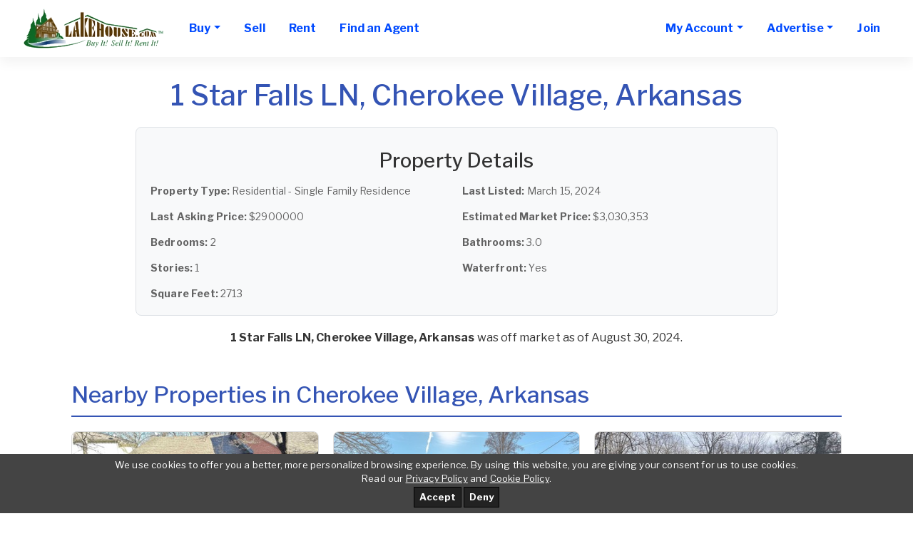

--- FILE ---
content_type: text/html; charset=UTF-8
request_url: https://www.lakehouse.com/1-star-falls-ln-cherokee-village-arkansas-72529-p4170549.html
body_size: 9369
content:
<!DOCTYPE html>
<html lang="en">
<head>
<link href="https://www.lakehouse.com/1-star-falls-ln-cherokee-village-arkansas-72529-p4170549.html" rel="canonical" /><script async src="img/lazysizes.min.js"></script>
<meta charset="utf-8">
<meta http-equiv="X-UA-Compatible" content="IE=edge">
<meta name="viewport" content="width=device-width, initial-scale=1">
<title>1 Star Falls  LN, Cherokee Village, Arkansas - Lake House Property</title>
<meta name="description" content="Property at 1 Star Falls  LN, Cherokee Village, Arkansas - Lake House Real Estate">
<meta name="keywords" content="1 Star Falls  LN, Cherokee Village, Arkansas, lake house, lakefront property, real estate">
<meta name="RATING" CONTENT="GENERAL">
<meta name="Language" content="en">
<meta name="Copyright" content="1997-2025 lakehouse.com">
<meta name="Subject" CONTENT=" real estate, real estate advertising, lake homes for sale, sell home, search for homes, homes, houses, real estate for sale, real estate agents, brokers, lake houses for sale, cabin, classifieds, real estate classifieds, advertise home, home builders, developers, realtors, for sale by owner, fsbo, land for sale, lake lots, waterfront condos for sale, buy home, sell my home, real estate links, mls, listing services, advertise, sell a home, sell my home, buying a house on the internet, list a house, advertise a house, selling a house yourself, property for sale, property, agents, multiple listing, classified ads, commercial real estate, by owner, place an ad, home for sale, links, web sites, for sale, land, condos, businesses for sale, database, search, find homes in, advertise my home, lake property, lakefront, lake front, for sale by owners, houses for sale by owner, sell your home yourself, for sale by owner listings, sell real estate, buy real estate, realty, selling a house, buying a house, selling a home, buying a home, property, properties, residential, vacant land, condo, condominium, selling a home without a broker, selling a house on the Internet, advertise a house, houses for sale by owners, sell your home yourself, home sale listings, lakeshore, lake view, lake house, lake home, lakehouse, lake, lakes, on lake, at lake, lakes in">
<meta name="Classification" CONTENT="for sale by owner, real estate, real estate advertising, homes for sale, sell home, search for homes, homes, houses, real estate for sale, real estate agents, brokers, lakefront houses for sale, cabin, classifieds, real estate classifieds, advertise home, home builders, developers, realtors, fsbo, land for sale, lake lots, condos for sale, buy home, sell my home, real estate links, mls, listing services, advertise, sell a home, sell my home, buying a house on the internet, list a house, advertise a house, selling a house yourself, property for sale, property, agents, multiple listing, classified ads, commercial real estate, by owner, place an ad, home for sale, links, web sites, for sale, land, condos, businesses for sale, database, search, find homes in, advertise my home, lake property, lakefront, lake front, for sale by owners, houses for sale by owner, sell your home yourself, for sale by owner listings, sell real estate, buy real estate, realty, selling a house, buying a house, selling a home, buying a home, property, properties, residential, vacant land, condo, condominium, selling a home without a broker, selling a house on the Internet, advertise a house, houses for sale by owners, sell your home yourself, home sale listings, lakeshore, lake view, lake house, lake home, lakehouse, lake, lakes, on lake, at lake, lakes in">

<meta property="og:title" content="1 Star Falls  LN, Cherokee Village, Arkansas - Lake House Property">
<meta property="og:type" content="website">
<meta property="og:url" content="https://www.lakehouse.com/1-star-falls-ln-cherokee-village-arkansas-72529-p4170549.html">
<meta property="og:image" content="https://images.lakehouse.com/files/">
<meta property="og:site_name" content="LakeHouse.com connects buyers and sellers of homes and lots on lakes all over the world. Find your Dream Home Today!">
<meta property="og:description" content="Property at 1 Star Falls  LN, Cherokee Village, Arkansas - Lake House Real Estate">

<link rel="preconnect" href="https://ssl.google-analytics.com">
<link rel="preconnect" href="https://images.lakehouse.com">
<link rel="preload" href="https://fonts.googleapis.com/css?family=Libre+Franklin:100,200,300,400,500,700" as="style">
<link href="https://fonts.googleapis.com/css?family=Libre+Franklin:100,200,300,400,500,700" rel="stylesheet">
<link href="assets5/css/all.min.css" rel="stylesheet">

<link rel="apple-touch-icon" sizes="57x57" href="https://www.lakehouse.com/apple-touch-icon-57x57-precomposed.png">
<link rel="apple-touch-icon" sizes="60x60" href="https://www.lakehouse.com/apple-touch-icon-60x60-precomposed.png">
<link rel="apple-touch-icon" sizes="72x72" href="https://www.lakehouse.com/apple-touch-icon-72x72-precomposed.png">
<link rel="apple-touch-icon" sizes="76x76" href="https://www.lakehouse.com/apple-touch-icon-76x76-precomposed.png">
<link rel="apple-touch-icon" sizes="114x114" href="https://www.lakehouse.com/apple-touch-icon-114x114-precomposed.png">
<link rel="apple-touch-icon" sizes="120x120" href="https://www.lakehouse.com/apple-touch-icon-120x120-precomposed.png">
<link rel="apple-touch-icon" sizes="144x144" href="https://www.lakehouse.com/apple-touch-icon-144x144-precomposed.png">
<link rel="apple-touch-icon" sizes="152x152" href="https://www.lakehouse.com/apple-touch-icon-152x152-precomposed.png">
<link rel="apple-touch-icon" sizes="180x180" href="https://www.lakehouse.com/apple-touch-icon-180x180-precomposed.png">
<link rel="icon" type="image/png" href="https://www.lakehouse.com/favicon-32x32.png" sizes="32x32">
<link rel="icon" type="image/png" href="https://www.lakehouse.com/android-chrome-192x192.png" sizes="192x192">
<link rel="icon" type="image/png" href="https://www.lakehouse.com/favicon-96x96.png" sizes="96x96">
<link rel="icon" type="image/png" href="https://www.lakehouse.com/favicon-16x16.png" sizes="16x16">

<style>
@media only screen and (max-width:767px){
  .navbar-brand img{max-height:60px}
}
body.beachhouse .navbar-brand img, body.golfhomes .navbar-brand img {
    height:57px;
}
.lh-show,.bh-show,.gh-show,body.lakehouse .lh-hide,body.beachhouse .bh-hide,body.golfhomes .gh-hide{display:none !important}
body.lakehouse .lh-show,body.beachhouse .bh-show,body.golfhomes .gh-show{display:inline !important}
</style>


</head>

<body class="lakehouse">
<div id="main">
<nav class="navbar navbar-expand-lg navbar-light" id="menu" style="width:inherit">
<div class="container-fluid" style="background-color:#fff">


<a class="navbar-brand" href="/">
<picture>
  <source type="image/webp" srcset="/assets5/img/logo.webp">
  <source type="image/png" srcset="/assets5/img/logo.png">
  <img src="/assets5/img/logo.png" alt="lakehouse.com logo" width="200" height="60" border=0>
</picture>
</a>




<button class="navbar-toggler" type="button" data-toggle="collapse" data-target="#menu-content"
aria-controls="menu-content" aria-expanded="false" aria-label="Toggle navigation">
<span class="navbar-toggler-icon"></span>
</button>

<div class="collapse navbar-collapse" id="menu-content">

<!-- ________________________ MOBILE _____________________________-->





<ul class="navbar-nav mr-auto dropdown" style="margin-right:0px !important">
<li class="nav-item dropdown">
    <a class="nav-link dropdown-toggle" href="/" role="button" data-toggle="dropdown" 
    aria-haspopup="true" aria-expanded="false">Buy</a>              

<div style="width:100%">


<div class="dropdown-menu" style="width:165px;font-size:16px;padding-top:7px;background-color:#fff">
<a href="/alabama-lake-homes-for-sale-bm2.html" alt="Alabama Lake Homes Sale" class="dropdown-item">Alabama</a>
<a href="/alaska-lake-homes-for-sale-bm11.html" alt="Alaska Lake Homes For Sale" class="dropdown-item">Alaska</a>
<a href="/arizona-lake-homes-for-sale-bm13.html" class="dropdown-item" alt="Arizona Lake Homes For Sale">Arizona</a>
<a href="/arkansas-lake-homes-for-sale-bm12.html" class="dropdown-item" alt="Arkansas Lake Homes For Sale">Arkansas</a>
<a href="/california-lake-homes-for-sale-bm14.html" class="dropdown-item" alt="California Lake Homes For Sale">California</a>
<a href="/colorado-lake-homes-for-sale-bm15.html" class="dropdown-item" alt="Colorado Lake Homes For Sale">Colorado</a>
<a href="/connecticut-lake-homes-for-sale-bm16.html" class="dropdown-item" alt="Connecticut Lake Homes For Sale">Connecticut</a>
<a href="/delaware-lake-homes-for-sale-bm164.html" class="dropdown-item" alt="Delaware Lake Homes For Sale">Delaware</a>
<a href="/florida-lake-homes-for-sale-bm17.html" class="dropdown-item" alt="Florida Lake Homes For Sale">Florida</a>
<a href="/georgia-lake-homes-for-sale-bm18.html" class="dropdown-item" alt="Georgia Lake Homes For Sale">Georgia</a>
<a href="/hawaii-lake-homes-for-sale-bm323.html" class="dropdown-item" alt="Hawaii Lake Homes For Sale">Hawaii</a>
<a href="/idaho-lake-homes-for-sale-bm19.html" class="dropdown-item" alt=" Lake Homes For Sale">Idaho</a>
<a href="/montana-lake-homes-for-sale-bm320.html" class="dropdown-item" alt="Montana Lake Homes For Sale">Montana</a>
</div>

<div class="dropdown-menu" style="padding-top:7px;background-color:#fff;font-size:16px;width:270px;margin-left:162px">
<a href="/illinois-lake-homes-for-sale-bm20.html" class="dropdown-item" alt="Illinois Lake Homes For Sale">Illinois</a>
<a href="/indiana-lake-homes-for-sale-bm21.html" class="dropdown-item" alt="Indiana Lake Homes For Sale">Indiana</a>
<a href="/iowa-lake-homes-for-sale-bm22.html" class="dropdown-item" alt="Iowa Lake Homes For Sale">Iowa</a>
<a href="/kansas-lake-homes-for-sale-bm23.html" class="dropdown-item" alt="Kansas Lake Homes For Sale">Kansas</a>
<a href="/kentucky-lake-homes-for-sale-bm24.html" class="dropdown-item" alt="Kentucky Lake Homes For Sale">Kentucky</a>
<a href="/louisiana-lake-homes-for-sale-bm25.html" class="dropdown-item" alt="Louisiana Lake Homes For Sale">Louisiana</a>
<a href="/maine-lake-homes-for-sale-bm26.html" class="dropdown-item" alt="Maine Lake Homes For Sale">Maine</a>
<a href="/maryland-lake-homes-for-sale-bm28.html" class="dropdown-item" alt="Maryland Lake Homes For Sale">Maryland</a>
<a href="/massachusetts-lake-homes-for-sale-bm27.html" class="dropdown-item" alt="Massachusetts Lake Homes For Sale">Massachusetts</a>
<a href="/michigan-lake-homes-for-sale-bm29.html" class="dropdown-item" alt="Michigan Lake Homes For Sale">Michigan</a>
<a href="/minnesota-lake-homes-for-sale-bm30.html" class="dropdown-item" alt="Minnesota Lake Homes For Sale">Minnesota</a>
<a href="/mississippi-lake-homes-for-sale-bm31.html" class="dropdown-item" alt="Mississippi Lake Homes For Sale">Mississippi</a>
<a href="/missouri-lake-homes-for-sale-bm32.html" class="dropdown-item" alt="Missouri Lake Homes For Sale">Missouri</a> 
</div>
 
<div class="dropdown-menu" style="padding-top:7px;background-color:#fff;font-size:16px;width:270px;margin-left:322px">
<a href="/nebraska-lake-homes-for-sale-bm33.html" class="dropdown-item" alt="Nebraska Lake Homes For Sale">Nebraska</a>
<a href="/nevada-lake-homes-for-sale-bm318.html" class="dropdown-item" alt="Nevada Lake Homes For Sale">Nevada</a>            
<a href="/new-hampshire-lake-homes-for-sale-bm34.html" class="dropdown-item" alt="New Hampshire Lake Homes For Sale">New Hampshire</a>
<a href="/new-jersey-lake-homes-for-sale-bm35.html" class="dropdown-item" alt="New Jersey Lake Homes For Sale">New Jersey</a>
<a href="/new-mexico-lake-homes-for-sale-bm36.html" class="dropdown-item" alt="New Mexico Lake Homes For Sale">New Mexico</a>
<a href="/new-york-lake-homes-for-sale-bm37.html" class="dropdown-item" alt="New York Lake Homes For Sale">New York</a>            
<a href="/north-carolina-lake-homes-for-sale-bm38.html" class="dropdown-item" alt="North Carolina Lake Homes For Sale">North Carolina</a>
<a href="/north-dakota-lake-homes-for-sale-bm321.html" class="dropdown-item" alt="North Dakota Lake Homes For Sale">North Dakota</a>
<a href="/ohio-lake-homes-for-sale-bm39.html" class="dropdown-item" alt="Ohio Lake Homes For Sale">Ohio</a>
<a href="/oklahoma-lake-homes-for-sale-bm40.html" class="dropdown-item" alt="Oklahoma Lake Homes For Sale">Oklahoma</a>
<a href="/oregon-lake-homes-for-sale-bm41.html" class="dropdown-item" alt="Oregon Lake Homes For Sale">Oregon</a>
<a href="/pennsylvania-lake-homes-for-sale-bm42.html" class="dropdown-item" alt="Pennsylvania Lake Homes For Sale">Pennsylvania</a>
<a href="/rhode-island-lake-homes-for-sale-bm322.html" class="dropdown-item" alt="Rhode Island Lake Homes For Sale">Rhode Island </a>
</div>

<div class="dropdown-menu" style="padding-top:7px;background-color:#fff;font-size:16px;width:270px;margin-left:482px">
<a href="/south-carolina-lake-homes-for-sale-bm43.html" class="dropdown-item" alt="South Carolina Lake Homes For Sale">South Carolina</a>
<a href="/south-dakota-lake-homes-for-sale-bm44.html" class="dropdown-item" alt="South Dakota Lake Homes For Sale">South Dakota</a>
<a href="/tennessee-lake-homes-for-sale-bm46.html" class="dropdown-item" alt="Tennessee Lake Homes For Sale">Tennessee</a>
<a href="/texas-lake-homes-for-sale-bm45.html" class="dropdown-item" alt="Texas Lake Homes For Sale">Texas</a>
<a href="/utah-lake-homes-for-sale-bm319.html" class="dropdown-item" alt="Utah Lake Homes For Sale">Utah</a>
<a href="/vermont-lake-homes-for-sale-bm47.html" class="dropdown-item" alt="Vermont Lake Homes For Sale">Vermont</a>
<a href="/virginia-lake-homes-for-sale-bm48.html" class="dropdown-item" alt="Virginia Lake Homes For Sale">Virginia</a>
<a href="/washington-lake-homes-for-sale-bm49.html" class="dropdown-item" alt="Washington Lake Homes For Sale">Washington</a>
<a href="/west-virginia-lake-homes-for-sale-bm51.html" class="dropdown-item" alt="West Virginia Lake Homes For Sale">West Virginia</a>
<a href="/wisconsin-lake-homes-for-sale-bm50.html" class="dropdown-item" alt="Wisconsin Lake Homes For Sale">Wisconsin</a>
<a href="/wyoming-lake-homes-for-sale-bm52.html" class="dropdown-item" alt="Wyoming Lake Homes For Sale">Wyoming</a> 
<hr style="background-color:darkblue;margin:0 2px;height:1px" align="center">
<a href="/#intl" class="dropdown-item" alt="Canada & International Listings" style="margin:-2px 0">Canada & International Listings</a>
<hr style="background-color:darkblue;margin:0 2px;height:1px" align="center">
<a href="/search.php" class="dropdown-item" alt="Advanced Search Options" style="background-color:lightgreen;color:black">ADVANCED SEARCH</a>
</div>





 
</div>

</li>
</ul>

<ul class="navbar-nav mr-auto">             
  <li class="nav-item">
    <a class="nav-link nav-btn" alt="sell lake property" href="/pg.php?pg=priceplans_real_estate">Sell</a>
  </li>

  <li class="nav-item">
    <a class="nav-link nav-btn" alt="find lake front rentals" href="https://www.lakehousevacations.com" target="_blank" rel="noopener">Rent</a>
  </li>
  <li class="nav-item">
    <a class="nav-link nav-btn" alt="find an agent" href="agent_list.php">Find an Agent</a>
  </li>              


</ul>
      
<ul class="navbar-nav">

  <li class="nav-item dropdown">
    <a class="nav-link dropdown-toggle" href="#" role="button" alt="go to my account" data-toggle="dropdown" aria-haspopup="true"
      aria-expanded="false">My Account</a>

              

<div class="dropdown-menu" style="max-width:353px;font-size:16px">

<a href="login.php?site=lakehouse&ref_url=%2Faccount.php" alt="login to my account" class="dropdown-item">Login</a>

 
<a href="account.php?type=0" alt="Manage My Real Estate Ads" class="dropdown-item">Manage My Real Estate Ads</a>
<a href="account.php?type=1" alt="Manage My Rental Ads" class="dropdown-item">Manage My Rental Ads</a>

<a href="account_auto_notify.php#/list" alt="Manage My Search Profile" class="dropdown-item">Manage My Search Profile / Auto Notify</a>
<a href="account_info.php" alt="My Account Info" class="dropdown-item">My Account Info</a>
<a href="modules.php?mod=Favorites" alt="Manage My Favorite Lake Homes" class="dropdown-item">Manage My Favorites</a>
<a href="reg.php" alt="Change My Email Address or Password" class="dropdown-item">Change My Email Address or Password</a>

</div>

  </li>

  <li class="nav-item dropdown">
    <a class="nav-link dropdown-toggle" href="#" role="button" data-toggle="dropdown" aria-haspopup="true"
    aria-expanded="false">
      Advertise</a>
    <div class="dropdown-menu" style="max-width:187px;font-size:16px">
<a href="pg.php?pg=priceplans_real_estate" alt="sell real estate" class="dropdown-item">Lake Real Estate</a>


<a href="https://www.lakehousevacations.com/pg.php?pg=priceplans" alt="lake vacation rentals" class="dropdown-item" target="_blank" rel="noopener">Lake Rentals</a>

    </div>
  </li>

  <li class="nav-item"><a class="nav-link nav-btn" alt="join lake house" href="reg.php?site=lakehouse&Submit=Join">Join</a></li>

</ul>
<style>
@media(max-width:1445px){
#nav-banner{display:none}
}
</style>
<ul class="navbar-nav ml-auto" id="nav-banner">
<li class="nav-item"><div id="banner_div"><ins data-revive-zoneid="2" data-revive-id="7793bfa9f26716ac5de9ba0227bf205e"></ins><script async src="//www.lakehouse.com/adserver/www/delivery/asyncjs.php"></script></div></li>
</ul>

    </div>
  </div>
</nav><div style="text-align: center; margin-top: 30px;"><h1 style="color: #3454B4; margin-bottom: 20px;">1 Star Falls  LN, Cherokee Village, Arkansas</h1><div style="background: #f8f9fa; border: 1px solid #dee2e6; border-radius: 8px; padding: 20px; margin: 20px auto; max-width: 900px; text-align: left;"><h3 style="color: #333; margin-bottom: 15px; text-align: center;">Property Details</h3><div style="display: grid; grid-template-columns: repeat(auto-fit, minmax(280px, 1fr)); gap: 15px; font-size: 14px;"><div><strong>Property Type:</strong> Residential - Single Family Residence</div><div><strong>Last Listed:</strong> March 15, 2024</div><div><strong>Last Asking Price:</strong> $2900000</div><div><strong>Estimated Market Price:</strong> $3,030,353</div><div><strong>Bedrooms:</strong> 2</div><div><strong>Bathrooms:</strong> 3.0</div><div><strong>Stories:</strong> 1</div><div><strong>Waterfront:</strong> Yes</div><div><strong>Square Feet:</strong> 2713</div></div></div><p style="color: #333; margin-bottom: 20px;"><strong>1 Star Falls  LN, Cherokee Village, Arkansas</strong> was off market as of August 30, 2024.</p><p style="color: #666; margin-bottom: 20px; line-height: 1.6; max-width: 600px; margin-left: auto; margin-right: auto;"></p></div><div class="nearby-homes" style="margin-top: 50px; padding-left: 20px; padding-right: 20px;">
    <h2 style="color: #3454B4; border-bottom: 2px solid #3454B4; padding-bottom: 10px; margin-bottom: 20px;">
        Nearby Properties in Cherokee Village, Arkansas
    </h2>
    
    <div style="display: grid; grid-template-columns: repeat(auto-fill, minmax(280px, 1fr)); gap: 15px; margin-top: 20px;">
        
        <div style="border: 1px solid #ddd; border-radius: 8px; overflow: hidden; background-color: white; transition: transform 0.2s;">
            <a href="8-lotus-lane-cherokee-village-arkansas-72529-p7129310.html" style="color: inherit; text-decoration: none;">
                <div style="width: 100%; height: 180px; background-color: #f0f0f0;">
                    
                    <img src="https://images.lakehouse.com/files/medium/022/420/gal_3yd-CARMLS-26002242_0.jpg" style="width: 100%; height: 100%; object-fit: cover;" alt="Property Image">
                    
                     
                </div>
            </a>
            
            <div style="padding: 12px;">
                <div style="font-size: 16px; font-weight: bold; color: #333; margin-bottom: 8px; line-height: 1.3;">
                    <a href="8-lotus-lane-cherokee-village-arkansas-72529-p7129310.html" style="color: inherit; text-decoration: none;">This is an E. Faye Jones Townhouse. His works are distinguished</a>
                </div>
                
                <div style="color: #666; margin-bottom: 8px; font-size: 13px;">
                    Cherokee Village, Arkansas
                </div>
                
                <div style="font-size: 18px; font-weight: bold; color: #3454B4; margin-bottom: 8px;">
                    $75,000
                </div>
                
                
            </div>
        </div>
        
        <div style="border: 1px solid #ddd; border-radius: 8px; overflow: hidden; background-color: white; transition: transform 0.2s;">
            <a href="10-catawba-circle-cherokee-village-arkansas-72529-p7121459.html" style="color: inherit; text-decoration: none;">
                <div style="width: 100%; height: 180px; background-color: #f0f0f0;">
                    
                    <img src="https://images.lakehouse.com/files/medium/019/630/gal_3yd-CARMLS-26001963_0.jpg" style="width: 100%; height: 100%; object-fit: cover;" alt="Property Image">
                    
                     
                </div>
            </a>
            
            <div style="padding: 12px;">
                <div style="font-size: 16px; font-weight: bold; color: #333; margin-bottom: 8px; line-height: 1.3;">
                    <a href="10-catawba-circle-cherokee-village-arkansas-72529-p7121459.html" style="color: inherit; text-decoration: none;">Welcome to Market 10 Catawba Cir of the Cree First Sub. in</a>
                </div>
                
                <div style="color: #666; margin-bottom: 8px; font-size: 13px;">
                    Cherokee Village, Arkansas
                </div>
                
                <div style="font-size: 18px; font-weight: bold; color: #3454B4; margin-bottom: 8px;">
                    $149,900
                </div>
                
                
            </div>
        </div>
        
        <div style="border: 1px solid #ddd; border-radius: 8px; overflow: hidden; background-color: white; transition: transform 0.2s;">
            <a href="7-odessa-drive-cherokee-village-arkansas-72529-p7109347.html" style="color: inherit; text-decoration: none;">
                <div style="width: 100%; height: 180px; background-color: #f0f0f0;">
                    
                    <img src="https://images.lakehouse.com/files/medium/015/170/gal_3yd-CARMLS-26001517_0.jpg" style="width: 100%; height: 100%; object-fit: cover;" alt="Property Image">
                    
                     
                </div>
            </a>
            
            <div style="padding: 12px;">
                <div style="font-size: 16px; font-weight: bold; color: #333; margin-bottom: 8px; line-height: 1.3;">
                    <a href="7-odessa-drive-cherokee-village-arkansas-72529-p7109347.html" style="color: inherit; text-decoration: none;">Wake up to quiet mornings, coffee on the back porch, and the</a>
                </div>
                
                <div style="color: #666; margin-bottom: 8px; font-size: 13px;">
                    Cherokee Village, Arkansas
                </div>
                
                <div style="font-size: 18px; font-weight: bold; color: #3454B4; margin-bottom: 8px;">
                    $189,000
                </div>
                
                
            </div>
        </div>
        
        <div style="border: 1px solid #ddd; border-radius: 8px; overflow: hidden; background-color: white; transition: transform 0.2s;">
            <a href="128-powhatan-drive-cherokee-village-arkansas-72529-p7101206.html" style="color: inherit; text-decoration: none;">
                <div style="width: 100%; height: 180px; background-color: #f0f0f0;">
                    
                    <img src="https://images.lakehouse.com/files/medium/013/580/gal_3yd-CARMLS-26001358_0.jpg" style="width: 100%; height: 100%; object-fit: cover;" alt="Property Image">
                    
                     
                </div>
            </a>
            
            <div style="padding: 12px;">
                <div style="font-size: 16px; font-weight: bold; color: #333; margin-bottom: 8px; line-height: 1.3;">
                    <a href="128-powhatan-drive-cherokee-village-arkansas-72529-p7101206.html" style="color: inherit; text-decoration: none;">Riverfront home with 2 Living Areas &amp; a Finished Walkout</a>
                </div>
                
                <div style="color: #666; margin-bottom: 8px; font-size: 13px;">
                    Cherokee Village, Arkansas
                </div>
                
                <div style="font-size: 18px; font-weight: bold; color: #3454B4; margin-bottom: 8px;">
                    $540,000
                </div>
                
                
            </div>
        </div>
        
        <div style="border: 1px solid #ddd; border-radius: 8px; overflow: hidden; background-color: white; transition: transform 0.2s;">
            <a href="4-otter-drive-cherokee-village-arkansas-72529-p7053524.html" style="color: inherit; text-decoration: none;">
                <div style="width: 100%; height: 180px; background-color: #f0f0f0;">
                    
                    <img src="https://images.lakehouse.com/files/medium/475/900/gal_3yd-CARMLS-25047590_0.jpg" style="width: 100%; height: 100%; object-fit: cover;" alt="Property Image">
                    
                     
                </div>
            </a>
            
            <div style="padding: 12px;">
                <div style="font-size: 16px; font-weight: bold; color: #333; margin-bottom: 8px; line-height: 1.3;">
                    <a href="4-otter-drive-cherokee-village-arkansas-72529-p7053524.html" style="color: inherit; text-decoration: none;">Welcome to 4 Otter Drive in Cherokee Village, a charming</a>
                </div>
                
                <div style="color: #666; margin-bottom: 8px; font-size: 13px;">
                    Cherokee Village, Arkansas
                </div>
                
                <div style="font-size: 18px; font-weight: bold; color: #3454B4; margin-bottom: 8px;">
                    $144,900
                </div>
                
                
            </div>
        </div>
        
        <div style="border: 1px solid #ddd; border-radius: 8px; overflow: hidden; background-color: white; transition: transform 0.2s;">
            <a href="4-susquehanna-drive-cherokee-village-arkansas-72529-p7053453.html" style="color: inherit; text-decoration: none;">
                <div style="width: 100%; height: 180px; background-color: #f0f0f0;">
                    
                    <img src="https://images.lakehouse.com/files/medium/461/610/gal_3yd-CARMLS-25046161_0.jpg" style="width: 100%; height: 100%; object-fit: cover;" alt="Property Image">
                    
                     
                </div>
            </a>
            
            <div style="padding: 12px;">
                <div style="font-size: 16px; font-weight: bold; color: #333; margin-bottom: 8px; line-height: 1.3;">
                    <a href="4-susquehanna-drive-cherokee-village-arkansas-72529-p7053453.html" style="color: inherit; text-decoration: none;">Two bedroom house with large basement on 2 lots.  This house has</a>
                </div>
                
                <div style="color: #666; margin-bottom: 8px; font-size: 13px;">
                    Cherokee Village, Arkansas
                </div>
                
                <div style="font-size: 18px; font-weight: bold; color: #3454B4; margin-bottom: 8px;">
                    $119,500
                </div>
                
                
            </div>
        </div>
        
    </div>
</div>

<style>
/* Desktop styles - override the inline styles for larger screens */
@media (min-width: 768px) {
    .nearby-homes {
        padding-left: 100px !important;
        padding-right: 100px !important;
    }
    
    .nearby-homes > div {
        grid-template-columns: repeat(auto-fill, minmax(300px, 1fr)) !important;
        gap: 20px !important;
    }
    
    .nearby-homes .property-card > div:first-child {
        height: 200px !important;
    }
    
    .nearby-homes .property-card > div:last-child {
        padding: 15px !important;
    }
    
    .nearby-homes .property-title {
        font-size: 18px !important;
        margin-bottom: 10px !important;
    }
    
    .nearby-homes .property-location {
        font-size: 14px !important;
        margin-bottom: 10px !important;
    }
    
    .nearby-homes .property-price {
        font-size: 20px !important;
        margin-bottom: 10px !important;
    }
    
    .nearby-homes .property-amenities {
        margin-top: 10px !important;
    }
    
    .nearby-homes .amenity-tag {
        padding: 4px 8px !important;
        margin: 2px !important;
        font-size: 12px !important;
        border-radius: 4px !important;
    }
}
</style> <div style="margin:15px;font-size:18px;padding-left:10px;padding-right:10px;margin-bottom:20px;text-align:center">Contact one of our <a href="/agent_list.php"><b>Real Estate Specialists</b></a> in the area you are searching, for the latest mortgage rates, home prices and to help you SELL your lake house or to BUY one. We make it convenient and easy to find thousands of lakefront, lake view, lake access, lake homes for sale, lake cabins, cottages, lake lots, retirement homes, second homes, weekend homes, vacation getaways, home sites, acreage, land, riverfront, canal front, timeshares, lakeside condos, town homes and more in one place.</div>
<style>
.columnboxSponser {
  margin-bottom: 5px;
  padding-left: 4px;
  padding-right: 4px;
  text-align: center;
}
</style>

<div id="spotlight_div" style="display:none">

<div class="fm_title fm_title_text">
  <h2 style="color:#011480;font-size:18px;margin-top:5px;margin-bottom:0px;padding:5px">Real Estate Specialist</h2>
</div>
<div class="fm_items">
  <div class="columnboxSponser"><br>
<div align="center"><img src="https://images.lakehouse.com/files/medium/059/905/3862059_905.jpg" border="0" alt="Paul DeLano with Lake Life Realty in MI advertising on LakeHouse.com" style="max-height:200px;max-width:200px"><br>
<span>
<i>Southwest Michigan s #1 Waterfront Realtor Since 2012</i><br>
<b>Paul DeLano<br>
Lake Life Realty</b><br>
69150 Sunset Blvd<br>
Union, MI  49130<br>
+1 269-445-8877<br>
</span>
<a href="list.php?uid=52865" alt="view lake listings" target="_top" class="links16">View Listings</a><br>
<a href="tpl/partial/contact_agent.htm" id="sid3862059" class="agent_inline links16" style="white-space:nowrap">Contact Agent</a><br>
<hr>
</div>
  </div>
</div>

</div>

<script>
document.addEventListener("DOMContentLoaded", function(){
  var w = screen.width-10, h = 430;

  if(w>400) w=400;
  $(".agent_inline").colorbox({
    iframe:true,
    innerWidth:w,
    innerHeight:h
  });  
});
</script>




<div id="openad_div" style="display:none">
  <div align="center" style="padding:10px 0">
  <ins data-revive-zoneid="56" data-revive-id="7793bfa9f26716ac5de9ba0227bf205e"></ins><script async src="//www.lakehouse.com/adserver/www/delivery/asyncjs.php"></script>
  </div>
</div>


    <div class="clearfix"></div>

    <button class="btn btn-primary btn-circle" id="to-top"><i class="fa fa-angle-up"></i></button>
    
<style>
#footer-links{padding:0.5rem 0}
@media only screen and (max-width:768px){
  #footer-links{display:block !important}
  #footer-links a{margin-left:1rem}
  #footer-last div{margin-left:1rem;float:left}
}
#footer-logos-c{padding:1rem 1.5rem 2rem}
.owl-carousel .item img {
   display: block;
   height: auto
}
@media only screen and (max-width:480px){
  #footer-links a{display:block}
  #footer-logos-c{margin-left:3rem}
  #footer-last div{margin-left:0;float:none}
  #footer-last{text-align:center}
  #fus{margin-top:1rem}
  .btn#to-top{right:10px}
}
</style>


<footer id="footer">
  <div class="container-fluid container-1000" >
    <div align="center" id="footer-links" class="footer-credits d-md-flex justify-content-md-between align-items-center" style="margin-bottom:10px;line-height:36px;font-size:20px">
       <a href="https://www.lakehouse.com" class="lh-show" alt="Buy Lake Real Estate">&nbsp;&nbsp;Buy&nbsp;&nbsp;</a>
       <a href="https://www.lakehousevacations.com" class="lh-show" alt="Rent a Lake House" target="_blank" rel="noopener">
        &nbsp;&nbsp;Rent&nbsp;&nbsp;</a>
       <a href="https://www.beachhouse.com/real-estate-for-sale" class="bh-show" alt="Buy Beach Real Estate">Buy</a>
       <a href="https://www.beachhouse.com/vacation-rentals" class="bh-show" alt="Rent a Beach House" target="_blank" rel="noopener">Rent</a>
       <a href="pg.php?pg=priceplans_real_estate" alt="Sell Lake Property">Advertise</a>
       <!--a href="/pg.php?pg=new" class="lh-show">Latest Ads</a>
       <a href="/search.php?s_res=OR&f_title=open%20house&f_descr=open%20house" class="lh-show">Open Houses</a>
       <a href="/modules.php?mod=Recommend_Us">Tell a Friend</a-->
       <a href="/pg.php?pg=customer_feedback#testimonials">Testimonials</a>
       <a href="/pg.php?pg=faq" class="bh-hide">&nbsp;&nbsp;Help&nbsp;&nbsp;</a>
       <a href="https://www.beachhouse.com/faq.php" class="bh-show">Help/FAQ</a>
       <a href="/feedback.php">Contact Us</a>
    </div>




<div style="text-align:center;padding-top:23px;border-top: 1px solid;border-top-color:#cacdcf">
Our Brands
</div>

<div class="row" id="footer-logos-c">
<div class="col-sm-12">
<div class="owl-carousel">
<div class="item">
<a href="pg.php?pg=dream_home_network"  title="DreamHomeNetwork.com"  rel="noopener"><img src="/logos/dhnlogo175.jpg" alt="DreamHomeNetwork.com" title="DreamHomeNetwork.com" width="175" height="51" border="0"></a>
</div>
<div class="item">
<a href="pg.php?pg=dream_home_network"  title="BarrierFreeHome.com" rel="noopener"><img src="/logos/barrrierfree2.jpg" alt="BarrierFreeHome.com" title="BarrierFreeHome.com" width="175" height="51" border="0"></a>  
</div>
<div class="item">
<a href="pg.php?pg=dream_home_network" alt="lake house vacation rentals" title="LakeHouseVacations.com"  rel="noopener"><img src="/logos/lakehouseVacations175.jpg" alt="LakeHouse.com" width="175" height="51" border="0" title="LakeHouseVacations.com"></a>
</div>
<div class="item">
<a href="pg.php?pg=dream_home_network"  title="GolfHomes.com"  rel="noopener"><img src="/logos/golfhomes175.jpg" alt="GolfHomes.com" title="GolfHomes.com" width="175" height="51" border="0"></a>
</div>
<div class="item">
<a href="pg.php?pg=dream_home_network" title="BeachHouse.com" rel="noopener"><img src="/logos/Beachhouse_logoMed_RGB175.jpg" alt="BeachHouse.com" title="BeachHouse.com" width="175" height="51" border="0"></a>
</div>
<div class="item">
<a href="pg.php?pg=dream_home_network" alt="lake homes for sale" title="LakeHouse.com"  rel="noopener"><img src="/logos/lakehouse175.jpg" alt="LakeHouse.com" title="LakeHouse.com" width="175" height="51" border="0"></a>
</div>

</div>
</div>
</div>
      
<div align="center" id="footer-last" class="footer-credits d-md-flex justify-content-md-between align-items-center" style="width:100%;margin-bottom:14px">
<div style="min-width:266px">Last Updated on <span id="last-modified-date"></span></div>
<div style="min-width:270px">© &nbsp; 1997-2025 <span style="text-transform:capitalize">lakehouse</span>.com</div>
<div style="min-width:119px"><a href="pg.php?pg=terms" alt="terms of use">Terms of Use</a></div>
</div>

<div class="clearfix"></div>

<style>
.fa.fa-twitter{
	font-family:sans-serif;
}
.fa.fa-twitter::before{
	content:"𝕏";
	font-size:1.2em;
}
</style>

<div style="width:100%;min-width:203px;display:inherit;padding-bottom:30px" id="fus" align="center" >
<span class="footer-social mb-4 lh-show">
<a href="https://twitter.com/LakeHousedotcom" alt="lakehouse twitter" style="font-size:28px;padding-right:10px" target="_blank" rel="noopener">
<span class="fa fa-twitter"></span></a> 
<a href="https://www.facebook.com/LakehouseCom" alt="lakehouse facebook" style="font-size:28px;padding-right:10px" target="_blank" rel="noopener">
<span class="fa fa-facebook"></span></a>
<a href="https://www.instagram.com/lakehousecom/" alt="lakehouse instagram" style="font-size:28px;padding-right:10px" target="_blank" rel="noopener">
<span class="fa fa-instagram"></span></a>
<a href="https://www.pinterest.com/lakehousecom/" alt="lakehouse pinterest" style="font-size:28px;padding-right:10px" target="_blank" rel="noopener">
<span class="fa fa-pinterest"></span></a></span>

<span class="footer-social mb-4 bh-show">
<a href="https://twitter.com/beachhousecom" alt="beachhouse twitter"  style="font-size:28px;padding-right:10px" target="_blank" rel="noopener">
<span class="fa fa-twitter"></span></a> 
<a href="https://www.facebook.com/BeachHouseCom/" alt="beachhouse facebook" style="font-size:28px;padding-right:10px" target="_blank" rel="noopener">
<span class="fa fa-facebook"></span></a>
<a href="https://www.instagram.com/beachhousecom/" alt="beachhouse instagram" style="font-size:28px;padding-right:10px" target="_blank" rel="noopener">
<span class="fa fa-instagram"></span></a>
<a href="https://www.pinterest.com/beachhousecom/" alt="beachhouse pinterest" style="font-size:28px;padding-right:10px" target="_blank" rel="noopener">
<span class="fa fa-pinterest"></span></a></span>

</div>

</div>
</footer>
</div>

<style>
.cookies-msg {
  background: #444;
  color: #fff;
  padding: 6px 20px;
  font-size: 13px;
  text-align: center;
  position: fixed;

  bottom: 0;


  width: 100%;
  z-index: 1000;
}

.cookies-msg a, .cookies-msg a:hover, .cookies-msg a:visited{
  color: #fff;
  text-decoration: underline;
}

.cookies-msg button {
  text-decoration: none;
  background: #222;
  color: #fff;
  border: 1px solid #000;
  cursor: pointer;
  padding: 4px 7px;
  margin: 2px 0;
  font-size: 13px;
  font-weight: 700;
  transition: background 0.07s, color 0.07s, border-color 0.07s;
}

.cookies-msg button:hover {
  background: #fff;
  color: #222;
}

.hidden {
  display: none;
}
</style>

<div class="cookies-msg hidden">
We use cookies to offer you a better, more personalized browsing experience.
By using this website, you are giving your consent for us to use cookies.
<div>Read our <a href="pg.php?pg=privacy" target="_blank">Privacy Policy</a> and <a href="pg.php?pg=privacy#cookie-policy" target="_blank">Cookie Policy</a>.
</div>
<button>Accept</button> <button>Deny</button>
</div>

<script>

(function () {

  var getCookie = function (name) {
    var value = " " + document.cookie, parts = value.split(" " + name + "=");
    return parts.length < 2 ? undefined : parts.pop().split(";").shift();
  };

  var setCookie = function (name, value, expiryHours, domain, path, secure) {
    var exdate = new Date();
    exdate.setHours(exdate.getHours() + (typeof expiryHours !== "number" ? 365*24 : expiryHours));
    document.cookie = name + "=" + value + ";expires=" + exdate.toUTCString() + ";path=" +
      (path || "/") + (domain ? ";domain=" + domain : "") + (secure ? ";secure" : "");
  };

  var $msg = document.querySelector(".cookies-msg"), cookieName = "cookiesMsg";

  if(getCookie(cookieName)) return;
  
  $msg.classList.remove("hidden");
  
  $msg.querySelector("button").addEventListener("click", function(){
    setCookie(cookieName, "1");
    $msg.remove();
  });

  $msg.querySelectorAll("button")[1].addEventListener("click", function(){
    setCookie(cookieName, "0", 1);
    $msg.remove();
  });

})();

</script>


<div style="position:fixed;bottom:14px;left:18px">





</div>    

<script src="assets5/lib/all.js"></script>


<script>
$(function(){
var b = $('#openad_div');
if(b.length>0){
  var b1 = $('#openad_wrap');
  if(b1.length>0){
    var img = b1.html(b.html()).find('img');
    if(img.length>0){
      img.addClass('img-fluid');
      $('.spons_ad').show();
    }
    else if(b1.find('ins')) $('.spons_ad').show();
  }
  b.html('');
}
});
</script>





<!-- Google Analytics -->
<script>
var _gaq = _gaq || [];
_gaq.push(['_setAccount', 'UA-1373425-1']);
_gaq.push(['_trackPageview']);
(function () {
var ga = document.createElement('script');
ga.type = 'text/javascript';
ga.async = true;
ga.src = ('https:' == document.location.protocol ? 'https://ssl' : 'https://www') + '.google-analytics.com/ga.js';
var s = document.getElementsByTagName('script')[0];
s.parentNode.insertBefore(ga, s);
})();
</script>
<!-- /Google Analytics -->
<!-- Google tag (gtag.js) -->
<script async src="https://www.googletagmanager.com/gtag/js?id=G-SHEPT7EXJX"></script>
<script>
window.dataLayer = window.dataLayer || [];
function gtag(){dataLayer.push(arguments);}
gtag('js', new Date());
gtag('config', 'G-SHEPT7EXJX');
</script>

<!-- ClickY Tracking -->
<script async data-id="101489060" src="//static.getclicky.com/js"></script>

<!-- Mouseflow Tracking -->
<script type="text/javascript">
  window._mfq = window._mfq || [];
  (function() {
    var mf = document.createElement("script");
    mf.type = "text/javascript"; mf.defer = true;
    mf.src = "//cdn.mouseflow.com/projects/c39c4534-c18d-4b49-bc76-3903278d5e95.js";
    document.getElementsByTagName("head")[0].appendChild(mf);
  })();
</script>


<!-- Clarity (Bing) tracking code for lakehouse.com/ -->
<script>(function(c,l,a,r,i,t,y){c[a]=c[a]||function(){(c[a].q=c[a].q||[]).push(arguments)};t=l.createElement(r);t.async=1;t.src="https://www.clarity.ms/tag/"+i;y=l.getElementsByTagName(r)[0];y.parentNode.insertBefore(t,y);})(window, document, "clarity", "script", "56tefu9w93");</script>
<!-- Clarity tracking code for lakehouse.com/ -->
</body>
</html>
